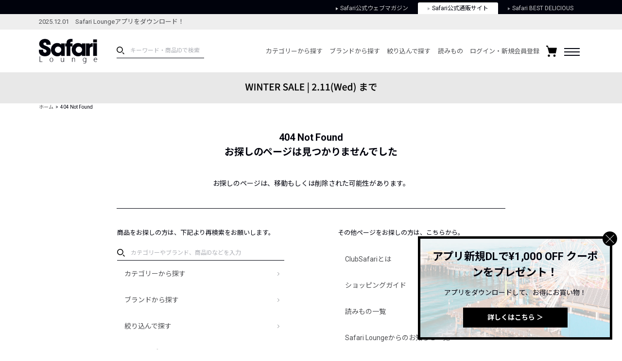

--- FILE ---
content_type: image/svg+xml
request_url: https://media.safarilounge.jp/thegear/content/theme/view/pc/img/cmn/icn_right-arrow_gray.svg
body_size: 174
content:
<svg xmlns="http://www.w3.org/2000/svg" width="5" height="6" viewBox="0 0 5 6">
  <defs>
    <style>
      .cls-1 {
        fill: #adafb5;
        fill-rule: evenodd;
      }
    </style>
  </defs>
  <path id="icn_right-arrow_gray.svg" class="cls-1" d="M942,12l-5.01,3V9Z" transform="translate(-937 -9)"/>
</svg>
